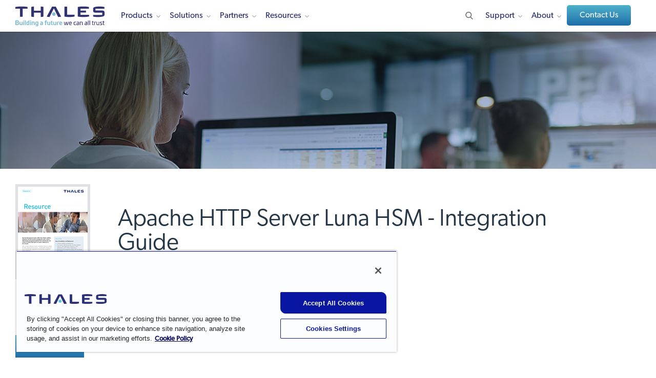

--- FILE ---
content_type: text/html; charset=UTF-8
request_url: https://cpl.thalesgroup.com/resources/encryption/apache-http-server-luna-integration-guide
body_size: 20817
content:
<!DOCTYPE html>
<html lang="en" dir="ltr" prefix="og: https://ogp.me/ns#">
<head>
  <meta http-equiv="Content-Type" content="text/html; charset=utf-8">
  <meta charset="utf-8" />
<link rel="shortlink" href="https://cpl.thalesgroup.com/resources/encryption/apache-http-server-luna-integration-guide" />
<link rel="canonical" href="https://cpl.thalesgroup.com/resources/encryption/apache-http-server-luna-integration-guide" />
<meta property="og:site_name" content="Thales Cloud Security Products" />
<meta property="og:type" content="website" />
<meta property="og:url" content="https://cpl.thalesgroup.com/resources/encryption/apache-http-server-luna-integration-guide" />
<meta property="og:title" content="Apache HTTP Server Luna HSM - Integration Guide | Thales" />
<meta property="og:image" content="https://thalesgroup.widen.net/content/0oiadgoxwq/jpeg/EN-Social-Media-Illustration.jpeg?w=1200&amp;keep=c&amp;crop=yes&amp;quality=80&amp;x.portal_shortcode_generated=ujcpjems&amp;x.collection_sharename=hwdak8ra&amp;x.app=portals" />
<meta name="twitter:card" content="summary" />
<meta name="twitter:title" content="Apache HTTP Server Luna HSM - Integration Guide | Thales" />
<meta name="twitter:site" content="@ThalesCloudSec" />
<meta name="twitter:creator" content="@ThalesCloudSec" />
<meta name="twitter:image" content="https://thalesgroup.widen.net/content/0oiadgoxwq/jpeg/EN-Social-Media-Illustration.jpeg?w=1200&amp;keep=c&amp;crop=yes&amp;quality=80&amp;x.portal_shortcode_generated=ujcpjems&amp;x.collection_sharename=hwdak8ra&amp;x.app=portals" />
<meta name="Generator" content="Drupal 10 (https://www.drupal.org)" />
<meta name="MobileOptimized" content="width" />
<meta name="HandheldFriendly" content="true" />
<meta name="viewport" content="width=device-width, initial-scale=1.0" />
<link rel="icon" href="/themes/thalesesecurity/favicon.ico" type="image/vnd.microsoft.icon" />
<link rel="alternate" hreflang="en" href="https://cpl.thalesgroup.com/resources/encryption/apache-http-server-luna-integration-guide" />

    <title>Apache HTTP Server Luna HSM - Integration Guide | Thales</title>
    <meta name="viewport" content="width=device-width, initial-scale=1.0, maximum-scale=1.0,user-scalable=no">
    <meta http-equiv="X-UA-Compatible" content="IE=edge"/>
    <link rel="stylesheet" media="all" href="/sites/default/files/css/css_rx74Tk5XWoY1B-zlANEL8Foo_wy3QAVigkflQMWzdHM.css?delta=0&amp;language=en&amp;theme=thalesesecurity&amp;include=eJwNwtEJwDAIBcCFEpzJiETBROizH27fcidpCs9LkjbL9OhAo_TQYugo41D85H28mnbk4pioDr_7A-DrF_4" />
<link rel="stylesheet" media="all" href="/sites/default/files/css/css_kH8mAMRNhw4Z7Oc0Y2zDnqacMeI7z0BYIpAf7b8bA9w.css?delta=1&amp;language=en&amp;theme=thalesesecurity&amp;include=eJwNwtEJwDAIBcCFEpzJiETBROizH27fcidpCs9LkjbL9OhAo_TQYugo41D85H28mnbk4pioDr_7A-DrF_4" />

      <link rel="stylesheet" media="all" href="/themes/thalesesecurity/templates/dist/styles/main.css"/>
      
        <script src="https://use.typekit.net/ftv0kux.js"></script>
        <script>
          try {
            Typekit.load({async: true});
          } catch (e) {}
        </script>
        <!-- Marketo UTM Persisting Script Prod -->
        <script type="text/javascript" src="/themes/thalesesecurity/templates/assets/scripts/resource/utm-helper.js"></script>
                <!-- Start VWO Async SmartCode For Prod -->
        <link rel="preconnect" href="https://dev.visualwebsiteoptimizer.com" />
        <script type='text/javascript' id='vwoCode' class="optanon-category-C0002">
        window._vwo_code || (function() {
        var account_id=1099864,
        version=2.1,
        settings_tolerance=2000,
        hide_element='body',
        hide_element_style = 'opacity:0 !important;filter:alpha(opacity=0) !important;background:none !important;transition:none !important;',
        /* DO NOT EDIT BELOW THIS LINE */
        f=false,w=window,d=document,v=d.querySelector('#vwoCode'),cK='_vwo_'+account_id+'_settings',cc={};try{var c=JSON.parse(localStorage.getItem('_vwo_'+account_id+'_config'));cc=c&&typeof c==='object'?c:{}}catch(e){}var stT=cc.stT==='session'?w.sessionStorage:w.localStorage;code={nonce:v&&v.nonce,library_tolerance:function(){return typeof library_tolerance!=='undefined'?library_tolerance:undefined},settings_tolerance:function(){return cc.sT||settings_tolerance},hide_element_style:function(){return'{'+(cc.hES||hide_element_style)+'}'},hide_element:function(){if(performance.getEntriesByName('first-contentful-paint')[0]){return''}return typeof cc.hE==='string'?cc.hE:hide_element},getVersion:function(){return version},finish:function(e){if(!f){f=true;var t=d.getElementById('_vis_opt_path_hides');if(t)t.parentNode.removeChild(t);if(e)(new Image).src='https://dev.visualwebsiteoptimizer.com/ee.gif?a='+account_id+e}},finished:function(){return f},addScript:function(e){var t=d.createElement('script');t.type='text/javascript';if(e.src){t.src=e.src}else{t.text=e.text}v&&t.setAttribute('nonce',v.nonce);d.getElementsByTagName('head')[0].appendChild(t)},load:function(e,t){var n=this.getSettings(),i=d.createElement('script'),r=this;t=t||{};if(n){i.textContent=n;d.getElementsByTagName('head')[0].appendChild(i);if(!w.VWO||VWO.caE){stT.removeItem(cK);r.load(e)}}else{var o=new XMLHttpRequest;o.open('GET',e,true);o.withCredentials=!t.dSC;o.responseType=t.responseType||'text';o.onload=function(){if(t.onloadCb){return t.onloadCb(o,e)}if(o.status===200||o.status===304){_vwo_code.addScript({text:o.responseText})}else{_vwo_code.finish('&e=loading_failure:'+e)}};o.onerror=function(){if(t.onerrorCb){return t.onerrorCb(e)}_vwo_code.finish('&e=loading_failure:'+e)};o.send()}},getSettings:function(){try{var e=stT.getItem(cK);if(!e){return}e=JSON.parse(e);if(Date.now()>e.e){stT.removeItem(cK);return}return e.s}catch(e){return}},init:function(){if(d.URL.indexOf('__vwo_disable__')>-1)return;var e=this.settings_tolerance();w._vwo_settings_timer=setTimeout(function(){_vwo_code.finish();stT.removeItem(cK)},e);var t;if(this.hide_element()!=='body'){t=d.createElement('style');var n=this.hide_element(),i=n?n+this.hide_element_style():'',r=d.getElementsByTagName('head')[0];t.setAttribute('id','_vis_opt_path_hides');v&&t.setAttribute('nonce',v.nonce);t.setAttribute('type','text/css');if(t.styleSheet)t.styleSheet.cssText=i;else t.appendChild(d.createTextNode(i));r.appendChild(t)}else{t=d.getElementsByTagName('head')[0];var i=d.createElement('div');i.style.cssText='z-index: 2147483647 !important;position: fixed !important;left: 0 !important;top: 0 !important;width: 100% !important;height: 100% !important;background: white !important;display: block !important;';i.setAttribute('id','_vis_opt_path_hides');i.classList.add('_vis_hide_layer');t.parentNode.insertBefore(i,t.nextSibling)}var o=window._vis_opt_url||d.URL,s='https://dev.visualwebsiteoptimizer.com/j.php?a='+account_id+'&u='+encodeURIComponent(o)+'&vn='+version;if(w.location.search.indexOf('_vwo_xhr')!==-1){this.addScript({src:s})}else{this.load(s+'&x=true')}}};w._vwo_code=code;code.init();})();
        </script>
        <!-- End VWO Async SmartCode For Prod -->
        <!-- OneTrust Cookies Consent Notice Starts For Prod -->
        <script src="https://cdn.cookielaw.org/scripttemplates/otSDKStub.js"  type="text/javascript" charset="UTF-8" data-domain-script="50a833b9-3158-4f72-8927-19119e5def5d" ></script>
        <script type="text/javascript">
        function OptanonWrapper() { }
        </script>
        <!-- OneTrust Cookies Consent Notice Ends For Prod -->
        
        <script type="text/plain" async="" src="//www.googleadservices.com/pagead/conversion_async.js" class="optanon-category-C0004"></script>
        <cohesion-placeholder></cohesion-placeholder>
        <!-- Google Tag Manager -->
        <script>
          (function(w, d, s, l, i) {
            w[l] = w[l] || [];
            w[l].push({'gtm.start': new Date().getTime(), event: 'gtm.js'});
            var f = d.getElementsByTagName(s)[0],
              j = d.createElement(s),
              dl = l != 'dataLayer'
                ? '&l=' + l
                : '';
            j.async = true;
            j.src = 'https://www.googletagmanager.com/gtm.js?id=' + i + dl;
            f.parentNode.insertBefore(j, f);
          })(window, document, 'script', 'dataLayer', 'GTM-WLTDBRV');
        </script>
        <!-- End Google Tag Manager -->
        <!-- Bizible Script -->
        <script type="text/plain" src="//cdn.bizible.com/scripts/bizible.js" async="" class="optanon-category-C0003"></script>
        <!-- Bizible Script Ends Here -->
                  <!-- Start of Async Drift Code -->
          <script type="text/plain" class="optanon-category-C0003">
            "use strict";
            !function() {
              var t = window.driftt = window.drift = window.driftt || [];
              if (!t.init) {
                if (t.invoked)
                  return void(window.console && console.error && console.error("Drift snippet included twice."));
                t.invoked = !0,
                  t.methods = [
                    "identify",
                    "config",
                    "track",
                    "reset",
                    "debug",
                    "show",
                    "ping",
                    "page",
                    "hide",
                    "off",
                    "on"
                  ],
                  t.factory = function(e) {
                    return function() {
                      var n = Array.prototype.slice.call(arguments);
                      return n.unshift(e),
                        t.push(n),
                        t;
                    };
                  },
                  t.methods.forEach(function(e) {
                    t[e] = t.factory(e);
                  }),
                  t.load = function(t) {
                    var e = 3e5,
                      n = Math.ceil(new Date() / e) * e,
                      o = document.createElement("script");
                    o.type = "text/javascript",
                      o.async = !0,
                      o.crossorigin = "anonymous",
                      o.src = "https://js.driftt.com/include/" + n + "/" + t + ".js";
                    var i = document.getElementsByTagName("script")[0];
                    i.parentNode.insertBefore(o, i);
                  };
              }
            }();
            drift.SNIPPET_VERSION = '0.3.1';
            drift.load('st8vikni5sz6');
          </script>
          <!-- End of Async Drift Code -->
                </head>
<body class="node-11832 node-type-integration-guides"  data-id="node/11832">
<!-- Google Tag Manager (noscript) -->
<noscript>
  <iframe src="https://www.googletagmanager.com/ns.html?id=GTM-WLTDBRV" height="0" width="0" style="display:none;visibility:hidden"></iframe>
</noscript>
<!-- End Google Tag Manager (noscript) -->
<div class="hidden thales_nodeid">node/11832</div>
<div id="loader"></div>
<div class="default-en">
  <div id="block-headerenglish">
  
    
      
            <div><!-- Header - English US -->
<!-- 01-21-2026 GH -->
<!-- 01-20-2026 GH -->
<!-- 01-14-2026 GH -->
<header class="fixed-top en">
<nav>
<style type="text/css">
.micro { font-size: 15px; margin: 0px 10px 5px; font-weight: 400; border-bottom: 1px solid #242a75; cursor: default;}
.right-part img {width: 265px;}
.btn-default::after {display: none;}
.subfix {margin-top:12px !important;}
.logo svg{width:100%;}
.fullwidth { width: 100% !important} 
.nolink {cursor: default;}
header nav .nav-wrap .main-nav > ul > li { margin: 0 19px 0 0; }
header nav .nav-wrap .main-nav > ul > li.developers > a:after { background-image: none;}
header nav .nav-wrap .main-nav > ul > li .sub-menu ul li .sub-menu-inner .left-part .detail-menu { max-height: unset; height: 100% !important; }
header nav .nav-wrap .main-nav > ul > li .sub-menu .col-seven .h4 { margin-bottom: 10px !important; }
header nav .nav-wrap .main-nav ul.right li.contact{ padding: 0px 0px 12px 0px; margin-top: -5px;}
header nav .nav-wrap .main-nav ul.right li.contact::after{ display: none;}
header nav .nav-wrap .main-nav ul.right li.language-changer ul.language-dropdown{ top: 45px;}
header nav .nav-wrap .main-nav ul.right li.search {margin: 0 0px 0 16px !important;}
@media (min-width: 1200px) {header .logo {margin-top:-3px;}}
@media (max-width: 1199px) and (min-width: 992px){header .logo {margin-top:0px;}}
@media (max-width: 1091px) and (min-width: 992px){.main-nav > ul > li.developers { display: none !important;}}
@media (max-width: 991px) {ul.col-three, .col-seven { height: 100% !important;}}
@media (min-width: 992px) {ul.col-three { height: 460px;} .col-seven { min-height: 460px !important;} .solutions .col-seven { min-height: 600px !important;}}
@media only screen and (max-width : 991px) {
    body {padding-top: 61px;}
    .sectionheader {display:none;}
    .sub-menu {height: unset !important;}
    header nav .nav-wrap .main-nav ul.right li.contact {padding: 20px;}
}
.btn-contact {
	text-transform: initial;
    font-size: 16px !important;
    margin: 0;
    padding: 10px 21px 10px 22px !important;
    color: #ffffff !important;
    background: -webkit-gradient(linear, left top, left bottom, from(#4eb2ca), to(#1f6ea9));
    background: -webkit-linear-gradient(top, #4eb2ca 0%, #1f6ea9 100%);
    background: -o-linear-gradient(top, #4eb2ca 0%, #1f6ea9 100%);
    background: linear-gradient(to bottom, #4eb2ca 0%, #1f6ea9 100%);
    border: 0;
    outline: none;
    cursor: pointer;
    text-decoration: none;
    font-weight: 500 !important;
    min-width: 125px !important;
    text-align: center !important;
    -webkit-transition: all 0.3s ease-out;
    -o-transition: all 0.3s ease-out;
    transition: all 0.3s ease-out;
}
.btn-contact:after {
	display: none;
	width: 0px !important;
}
.btn-contact:before {
	height: 0px !important;
}
</style>
<div class="container">
<div class="logo"><a href="/"><img src="/sites/default/files/content/thales-logo-building-a-future-we-can-all-trust.svg" alt="Thales logo | Building a Future We Can All Trust" style="width:180px; height:40px;"></a></div>

<div class="secondary-nav">
<div class="search"><img alt="Search" height="20" src="/themes/thalesesecurity/templates/dist/images/search.svg" width="20" /></div>

<div class="hamburger">
<div>&nbsp;</div>

<div>&nbsp;</div>

<div>&nbsp;</div>
</div>
</div>

<div class="nav-wrap">
<div class="main-nav">
<ul class="left">
	<li class="inner-nav products"><a href="/products">Products</a>

	<div class="sub-menu fullwidth" style="height: 460px;">
	<ul class="col-three" style="height: 460px;">
		<li class="sectionheader"><span>Products</span></li>
		<li class="overview"><a href="/products"><span>Products Overview</span></a></li>
		<li class="has-menu inner-link"><a href="/data-protection"><span>Data Security</span></a>
		<div class="sub-menu-inner" style="left: 565px;">
		<div class="col-seven" style="width: 695px;">
		<ul class="left-part">
			<li class="sectionheader"><span>Data Security</span></li>
			<li><a href="/encryption/data-security-platform">Data Security Platform</a></li>
			<li><a href="/encryption/data-security-posture-management" style="letter-spacing: -.0086em;">Data Security Posture Management</a></li>
			<li><a href="/encryption/data-discovery-and-classification">Data Discovery &amp; Classification</a></li>
			<li class="has-menu detail-link"><a href="/encryption"><span>Data at Rest Encryption</span></a>
			<div class="detail-menu" style="left: 305px; width: 390px;">
			<ul class="detail-list">
				<li class="sectionheader"><span>Data at Rest Encryption</span></li>
				<li class="overview"><a href="/encryption">Data at Rest Encryption</a></li>
				<li><a href="/encryption/transparent-encryption">Transparent Encryption</a></li>
				<li><a href="/encryption/application-data-protection">Application Data Protection</a></li>
				<li><a href="/encryption/tokenization">Tokenization</a></li>
				<li><a href="/encryption/data-masking-solutions">Data Masking Solutions</a></li>
				<li><a href="/encryption/ciphertrust-data-protection-gateway">Data Protection Gateway</a></li>
				<li><a href="/encryption/database-protection">Database Protection</a></li>
				<li><a href="/encryption/batch-data-transformation">Batch Data Transformation</a></li>
				<li><a href="/encryption/ciphertrust-ransomware-protection">Ransomware Protection</a></li>
				<li><a href="/encryption/ciphertrust-restful-data-protection">CipherTrust RESTful Data Protection</a></li>
			</ul>
			</div>
			</li>
			<li><a href="/encryption/key-management"><span>Key Management</span></a></li>
			<li><a href="/encryption/ciphertrust-secrets-management">Secrets Management</a></li>
			<li class="has-menu detail-link"><a href="/encryption/hardware-security-modules"><span>Hardware Security Modules</span></a>
			<div class="detail-menu" style="left: 305px; width: 390px;">
			<ul class="detail-list">
				<li class="sectionheader"><span>Hardware Security Modules</span></li>
				<li class="overview"><a href="/encryption/hardware-security-modules">Hardware Security Modules</a></li>
				<li><a href="/encryption/hardware-security-modules/general-purpose-hsms">General Purpose HSMs</a></li>
				<li><a href="/encryption/hardware-security-modules/payment-hsms">Payment HSMs</a></li>
				<li><a href="/encryption/data-protection-on-demand/services/luna-cloud-hsm-services">Luna Cloud HSM Services</a></li>
			</ul>
			</div>
			</li>
			<li class="has-menu detail-link"><a href="/encryption/data-protection-on-demand"><span>Data Protection on Demand</span></a>
			<div class="detail-menu" style="left: 305px; width: 390px;">
			<ul class="detail-list">
				<li class="sectionheader"><span>Data Protection on Demand</span></li>
				<li class="overview"><a href="/encryption/data-protection-on-demand">Data Protection on Demand</a></li>
				<li><a href="/encryption/data-protection-on-demand/services">Services</a></li>
				<li><a href="/encryption/data-protection-on-demand/how-it-works">How it Works</a></li>
				<li><a href="/encryption/data-protection-on-demand/cloud-managed-service-partners">Partners</a></li>
				<li><a href="/encryption/data-protection-on-demand/pricing">Pricing</a></li>
				<li><a href="/encryption/data-protection-on-demand/marketplace">Sign Up Now</a></li>
			</ul>
			</div>
			</li>
			<li><a href="/encryption/data-in-motion">Network Encryption</a></li>
			<li><a href="https://www.imperva.com/products/data-security-fabric/?utm_source=thalescpl&utm_medium=menu&utm_campaign=thales-imperva-together" target="_blank">Risk Analytics & Monitoring</a></li>
			<li><a href="/encryption/data-at-rest/sure-drop">Secure File Sharing</a></li>
			<li><a href="/encryption/devsecops-security-solutions">DevSecOps</a></li>
		</ul>

		<div class="right-part">
		<div class="image-wrap"><img loading="lazy" alt="Risk Management Strategies for Digital Processes with HSMs" height="150" src="/sites/default/files/content/top_nav/cta-hsm-anchor-trust-in-digital-world-white-paper.webp" width="265" /></div>

		<div class="h4">Risk Management Strategies for Digital Processes with HSMs</div>

		<p>Security architects are implementing comprehensive information risk management strategies that include integrated Hardware Security Modules (HSMs). Reduce risk and create a competitive advantage.</p>
		<a class="link" href="/resources/encryption/hsm-anchor-trust-in-digital-world-white-paper">Get the White Paper</a></div>
		</div>
		</div>
		</li>
		
		<li class="has-menu inner-link"><a href="https://www.imperva.com/products/application-security/?utm_source=thalescpl&utm_medium=menu&utm_campaign=thales-imperva-together" target="_blank"><span>Application Security</span></a>
		<div class="sub-menu-inner" style="left: 565px;">
		<div class="col-seven" style="width: 695px;">
		<ul class="left-part">
			<li class="sectionheader"><span>Application Security</span></li>
			<li class="overview"><a href="https://www.imperva.com/products/application-security/?utm_source=thalescpl&utm_medium=menu&utm_campaign=thales-imperva-together" target="_blank"><span>Application Security Overview</span></a></li>
			<li><a href="https://imperva.com/products/application-security/?utm_source=thalescpl&utm_medium=menu&utm_campaign=thales-imperva-together" target="_blank">Application Security Overview</a></li>
			<li><a href="https://www.imperva.com/products/ai-application-security/" target="_blank">AI Application Security</a></li>
			<li><a href="https://imperva.com/products/web-application-firewall-waf/?utm_source=thalescpl&utm_medium=menu&utm_campaign=thales-imperva-together" target="_blank">Web Application Firewall</a></li>
			<li><a href="https://imperva.com/products/advanced-bot-protection-management/?utm_source=thalescpl&utm_medium=menu&utm_campaign=thales-imperva-together" target="_blank">Advanced Bot Protection</a></li>
			<li><a href="https://imperva.com/products/api-security/?utm_source=thalescpl&utm_medium=menu&utm_campaign=thales-imperva-together" target="_blank">Unified API Security Platform</a></li>
			<li><a href="https://imperva.com/products/ddos-protection-services/?utm_source=thalescpl&utm_medium=menu&utm_campaign=thales-imperva-together" target="_blank">DDoS Protection</a></li>
			<li><a href="https://imperva.com/products/client-side-protection-csp/?utm_source=thalescpl&utm_medium=menu&utm_campaign=thales-imperva-together" target="_blank">Client-Side Protection</a></li><li><a href="https://imperva.com/products/account-takeover-protection/?utm_source=thalescpl&utm_medium=menu&utm_campaign=thales-imperva-together" target="_blank">Account Takeover Protection</a></li>
			<li><a href="https://imperva.com/products/content-delivery-network-cdn/?utm_source=thalescpl&utm_medium=menu&utm_campaign=thales-imperva-together" target="_blank">Content Delivery Network</a></li>
		</ul>

		<div class="right-part">
		<div class="image-wrap"><img loading="lazy" alt="2025 KuppingerCole Leadership Compass: API Security & Management Report" height="150" src="/sites/default/files/content/top_nav/TopNav-CTA-KuppingerCole-API-Security.webp" width="265" /></div>

		<div class="h4">2025 KuppingerCole Leadership Compass: API Security & Management Report</div>

		<p>Discover insights into vital security solutions, including API discovery and runtime protection, and a guide to the changing API security landscape, emphasizing trends like AI-driven threats and zero-trust models.</p>
		<a class="link" href="/resources/data-security/kuppingercole-leadership-compass-api-security-2025-report">Learn More</a></div>
		</div>
		</div>
		</li>
				
		<li class="has-menu inner-link"><a href="/access-management"><span>Identity & Access Management</span> </a>
		<div class="sub-menu-inner" style="left: 565px;">
		<div class="col-seven" style="width: 695px;">
		<ul class="left-part">
			<li class="sectionheader"><span>Identity & Access Management</span></li>
			<li class="has-menu detail-link"><a href="javascript:void(0)"><span>Identity Types</span> </a>
                <div class="detail-menu" style="left: 305px; width: 390px;">
                <ul class="detail-list">
                    <li class="sectionheader"><span>Identity Types</span></li>
                    <li><a href="/access-management/customer-identity">Customer Identity</a></li>
					<li><a href="/access-management/workforce-identity"><span>Workforce Identity</span></a></li>
					<li><a href="/access-management/b2b-identity">B2B Identity</a></li>
					<li><a href="/access-management/gig-worker-identity">Gig Worker Identity</a></li>
                </ul>
                </div>
			</li>
			<li class="has-menu detail-link"><a href="javascript:void(0)"><span>Capabilities</span> </a>
                <div class="detail-menu" style="left: 305px; width: 390px;">
                <ul class="detail-list">
                    <li class="sectionheader"><span>Capabilities</span></li>
                    <li><a href="/access-management/adaptive-access-control">Adaptive Access Control</a></li>
                    <li><a href="/access-management/byoi-social-login">BYOI & Social Login</a></li>
                    <li><a href="/access-management/consent-preference-management">Consent & Preference Management</a></li>
                    <li><a href="/access-management/delegated-user-management">Delegated User Management</a></li>
                    <li><a href="/access-management/externalized-authorization">Externalized Authorization</a></li>
		            <li><a href="/access-management/federated-identity">Federated Identity Management</a></li>
                    <li><a href="/access-management/fraud-risk-management">Fraud & Risk Management</a></li>
					<li><a href="/access-management/identity-verification">Identity Verification</a></li>
					<li><a href="/access-management/multi-factor-authentication">Multi-Factor Authentication</a></li>
					<li><a href="/access-management/risk-based-authentication">Risk-based Authentication</a></li>
                    <li><a href="/access-management/single-sign-on">Single Sign-On (SSO)</a></li>
					<li><a href="/access-management/strong-customer-authentication">Strong Customer Authentication</a></li>
                    <li><a href="/access-management/user-journey-orchestration">User Journey Orchestration</a></li>
				</ul>
			</div>
			</li>
			<li class="has-menu detail-link"><a href="javascript:void(0)"><span>Product Types</span></a>
			<div class="detail-menu" style="left: 305px; width: 390px;">
			<ul class="detail-list">
				<li class="sectionheader"><span>Product Types</span></li>
	            <li><a href="/access-management/digital-banking">Digital Banking</a></li>
				<li><a href="/access-management/eherkenning">eHerkenning</a></li>
				<li><a href="/access-management/authenticators/fido-devices">FIDO Passkeys and Devices</a></li>
				<li><a href="/access-management/on-prem-authentication-management">On-Prem Management Platforms</a></li>
				<li><a href="/access-management/onewelcome-identity-platform">OneWelcome</a></li>
				<li><a href="/access-management/authenticators/one-time-password-otp">OTP Authenticators</a></li>
				<li><a href="/access-management/authenticators/mobilepass-otp-download">MobilePASS+</a></li>
				<li><a href="/access-management/authenticators/passwordless-authentication">Passwordless Authentication</a></li>
				<li><a href="/access-management/authenticators/pki-usb-authentication">PKI USB Tokens</a></li>
				<li><a href="/access-management/safenet-trusted-access">SafeNet Trusted Access</a></li>
				<li><a href="/access-management/authenticators/pki-smart-cards">Smart Cards</a></li>
				<li><a href="/access-management/smart-card-readers">Smart Card Readers</a></li>
				<li><a href="/access-management/authenticators/tokenless-authentication">Tokenless Authentication</a></li>
			</ul>
			</div>
			</li>
            <li><a href="/access-management/demo-request">Request a Demo</a></li>
			<li><a href="/access-management/idaas-cloud-sso-free-trial"><span>Free Trial: SafeNet Trusted Access</span></a></li>
        </ul>

		<div class="right-part">
		<div class="image-wrap"><img loading="lazy" alt="Access Management Handbook" height="150" src="/sites/default/files/content/top_nav/cta-access-management-handbook.webp" width="265" /></div>

		<div class="h4">Access Management Handbook</div>

		<p>Get everything you need to know about Access Management, including the difference between authentication and access management, how to leverage cloud single sign on.</p>
		<a class="link" href="/resources/access-management/access-management-handbook">Get the eBook</a></div>
		</div>
		</div>
		</li>
		<li class="has-menu inner-link"><a href="/software-monetization"><span>Software Monetization</span></a>
		<div class="sub-menu-inner" style="left: 565px;">
		<div class="col-seven" style="width: 695px;">
		<ul class="left-part">
			<li class="sectionheader"><span>Software Monetization</span></li>
			<li class="overview"><a href="/software-monetization"><span>Software Monetization Overview</span></a></li>
			<li><a href="/software-monetization/software-license-management">License Management</a></li>
			<li><a href="/software-monetization/entitlement-management-solutions">Entitlement Management</a></li>
			<li><a href="/software-monetization/rights-management-system-rms">Rights Management System</a></li>
            <li><a href="/software-monetization/software-ip-protection">Software and IP protection</a></li>
			<li><a href="/software-monetization/usage-intelligence">Software Usage Intelligence</a></li>
			<li><a href="/software-monetization/all-products">All Software Monetization Products</a></li>
			<li><a href="/software-monetization/sentinel-demo-tours"><span>Interactive Product Tours</span></a></li>
			<li><a href="/software-monetization/sentinel-free-trial"><span>Request a Free Trial</span></a></li>
		</ul>

		<div class="right-part">
		<div class="image-wrap left-align"><img loading="lazy" alt="How to Get Software Licensing Right The First Time" height="150" src="/sites/default/files/content/white-paper/cta/how-to-get-licensing-right-wp-cta.webp" width="265" /></div>

		<div class="h4">How to Get Software Licensing Right&nbsp;The First Time</div>

		<div class="h5">Navigate The Process of Licensing, Delivering, and Protecting Your Software</div>
			
		<p>Get the practical guide to software licensing the first time with comprehensive strategies that consider people, processes, and technology.</p>
		<a class="link" href="/resources/software-monetization/how-to-get-licensing-right-white-paper">Get the White Paper</a></div>
		</div>
		</div>
		</li>	
	</ul>

	<div class="col-seven">
	<div class="left-part">
	<div class="h4">How We Can Help</div>

	<p>You can rely on Thales to help protect and secure access to your most sensitive data and software wherever it is created, shared or stored.</p>
	</div>

	<div class="right-part">
	<div class="image-wrap left-align"><img alt="2025 Data Threat Report" height="150" src="/sites/default/files/content/top_nav/DTR-2025-CTA-TopNav.webp" width="265" /></div>
	<div class="h4">2025 Data Threat Report</div>	
	<div class="h4">AI, Quantum and<br>the Evolving Data Threatscape</div>	
	<p>Discover the 2025 Thales Data Threat Report — your essential guide to the latest global data security trends, emerging tech risks, and actionable insights to strengthen enterprise-wide defenses and drive strategic security collaboration.</p>
	<a class="link" href="/data-threat-report">Get Your Copy Today</a></div>

	</div>
	</div>
	</li>
	<li class="inner-nav solutions"><a href="/solutions">Solutions</a>
	<div class="sub-menu fullwidth" style="height: 600px;">
	<ul class="col-three" style="height: 600px;">
		<li class="sectionheader"><span>Solutions</span></li>
		<li class="overview"><a href="/solutions"><span>Solutions Overview</span></a></li>
		<li class="has-menu inner-link"><a href="/solutions#use_case"><span>By Use Case</span> </a>
		<div class="sub-menu-inner" style="left: 565px;">
		<div class="col-seven" style="width: 695px;">
		<ul class="left-part" style="max-height: 620px;">
			<li class="sectionheader"><span>By Use Case</span></li>
			<li class="has-menu detail-link"><a href="/data-security/ai-cybersecurity-solutions"><span>AI Security</span></a>
			<div class="detail-menu" style="left: 305px; width: 390px;">
			<ul class="detail-list">
				<li class="sectionheader"><span>AI Security</span></li>
				<li class="overview"><a href="/data-security/ai-cybersecurity-solutions">AI Security</a></li>
				<li><a href="/data-security/ai-cybersecurity-solutions">AI Security Fabric</a></li>
				<li><a href="/data-security/retrieval-augmented-generation-rag">RAG Data Security</a></li>
				<li><a href="https://www.imperva.com/products/ai-application-security/" target="_blank">AI Application Security</a></li>
			</ul>
			</div>
			</li>
			<li><a href="/encryption/5g-security">5G Security</a></li>
			<li class="has-menu detail-link"><a href="/access-management/network-access-control-solutions"><span>Access Security </span></a>
			<div class="detail-menu" style="left: 305px; width: 390px;">
			<ul class="detail-list">
				<li class="sectionheader"><span>Access Security</span></li>
				<li class="overview"><a href="/access-management/network-access-control-solutions">Access Security</a></li>
				<li><a href="/access-management/secure-remote-access-solutions">Secure Remote Access</a></li>
				<li><a href="/access-management/vpn-security-authentication">Secure VPN Access </a></li>
				<li><a href="/access-management/saas-security-cloud-access-control">Secure Cloud Access </a></li>
				<li><a href="/access-management/secure-access-to-vdi-solutions">VDI Security Solutions</a></li>
				<li><a href="/access-management/two-factor-authentication-2fa">2FA Solutions </a></li>
				<li><a href="/access-management/web-based-applications-single-sign-on-solutions">Web and Cloud SSO </a></li>
				<li><a href="/access-management/physical-logical-access-control">Physical &amp; Logical Access Control </a></li>
				<li><a href="/access-management/cyber-insurance-mfa-requirement">MFA for Cyber Insurance </a></li>
			</ul>
			</div>
			</li>
			<li><a href="/encryption/blockchain">Blockchain</a></li>
			<li class="has-menu detail-link"><a href="/cloud-security"><span>Cloud Security</span></a>
			<div class="detail-menu" style="left: 305px; width: 390px;">
			<ul class="detail-list">
				<li class="sectionheader"><span>Cloud Security</span></li>
				<li class="overview"><a href="/cloud-security">Cloud Security</a></li>
				<li><a href="/encryption/amazon-web-services-aws">Amazon Web Services </a></li>
				<li><a href="/encryption/bring-your-own-encryption">Bring Your Own Encryption (BYOE)</a></li>
				<li><a href="/encryption/cloud-data-encryption">Cloud Data Encryption</a></li>
				<li><a href="/access-management/cloud-sso">Cloud SSO</a></li>
				<li><a href="/cloud-security/google-cloud-platform">Google Cloud</a></li>
				<li><a href="/encryption/hardware-security-modules/hybrid-hsms">Luna HSMs – Hybrid, On-Premises and Cloud HSM</a></li>
				<li><a href="/encryption/microsoft-azure">Microsoft Azure </a></li>
				<li><a href="/cloud-security/encryption/double-key-encryption">Microsoft Double Key Encryption (DKE)</a></li>
				<li><a href="/cloud-security/enterprise-users">Multi-Cloud Security</a></li>
				<li><a href="/cloud-security/oracle-oci-key-management">Oracle Cloud Infrastructure</a></li>
		  		<li><a href="/cloud-security/your-data-their-cloud">Your Data Their Cloud</a></li>
			</ul>
			</div>
			</li>
			<li class="has-menu detail-link"><a href="/encryption/data-security-and-encryption"><span>Data Security &amp; Encryption</span></a>
			<div class="detail-menu" style="left: 305px; width: 390px;">
			<ul class="detail-list">
				<li class="sectionheader"><span>Data Security &amp; Encryption</span></li>
				<li class="overview"><a href="/encryption/data-security-and-encryption">Data Security &amp; Encryption</a></li>
				<li><a href="/encryption/advanced-persistent-threats-apts">Advanced Persistent Threats (APTs)</a></li>
				<li><a href="/encryption/big-data-security-solutions">Big Data Security</a></li>
				<li><a href="/encryption/database-security">Database Security and Encryption</a></li>
				<li><a href="/encryption/devsecops-security-solutions">DevSecOps</a></li>
				<li><a href="/encryption/docker-security">Docker Encryption</a></li>
				<li><a href="/encryption/ciphertrust-transparent-data-encryption-kubernetes">Encryption for Kubernetes</a></li>
				<li><a href="/encryption/ciphertrust-transparent-encryption-userspace">Encryption UserSpace</a></li>
				<li><a href="/encryption/database-security/mongodb-encryption">MongoDB Encryption</a></li>
				<li><a href="/encryption/database-security/sql-mssql-encryption">MS SQL Server Encryption</a></li>
				<li><a href="/encryption/database-security/nosql-encryption">NoSQL Encryption </a></li>
				<li><a href="/encryption/database-security/oracle-database-encryption">Oracle Database Encryption </a></li>
				<li><a href="/encryption/database-security/postgresql-database-encryption">PostgreSQL Database Encryption </a></li>
				<li><a href="/encryption/sap-data-security">SAP Data Security </a></li>
				<li><a href="/encryption/database-security/unstructured-data-protection">Securing Unstructured Files </a></li>
				<li><a href="/encryption/database-security/tde-key-management">TDE Key Management </a></li>
				<li><a href="/encryption/virtual-environment-security">Virtual Environment Security</a></li>
			</ul>
			</div>
			</li>
            <li><a href="/compliance/data-sovereignty">Data Sovereignty</a></li>
			<li><a href="/data-protection/digital-transformation">Digital Transformation</a></li>
			<li class="has-menu detail-link"><a href="/industry/iot-security"><span>IoT Security</span></a>
			<div class="detail-menu" style="left: 305px; width: 390px;">
			<ul class="detail-list">
				<li class="sectionheader"><span>IoT Security</span></li>
				<li class="overview"><a href="/industry/iot-security">IoT Security</a></li>
				<li><a href="/encryption/iot/smart-grid-security">Smart Grid Security</a></li>
				<li><a href="/iot/connected-cars">IoT Connected Car </a></li>
				<li><a href="/iot/secure-manufacturing">IoT Secure Manufacturing </a></li>
				<li><a href="/data-protection/healthcare-data-security-solutions">IoT Healthcare </a></li>
			</ul>
				
				
			</div>
			</li>
			<li class="has-menu detail-link"><a href="/encryption/transaction-payment-security"><span>Payment &amp; Transactions </span></a>
			<div class="detail-menu" style="left: 305px; width: 390px;">
			<ul class="detail-list">
				<li class="sectionheader"><span>Payment &amp; Transactions</span></li>
				<li class="overview"><a href="/encryption/transaction-payment-security">Payment &amp; Transactions</a></li>
				<li><a href="/encryption/secure-payments">Secure Payments</a></li>
				<li><a href="/encryption/point-to-point-encryption-p2pe">Point-to-Point Encryption </a></li>
				<li><a href="/data-protection/secure-digital-signatures">Document Signing</a></li>
				<li><a href="/encryption/emv-and-payment-card-issuance">EMV &amp; Payment Card Issuance</a></li>
				<li><a href="/encryption/host-card-emulation">Host Card Emulation</a></li>
				<li><a href="/encryption/mobile-card-payments">Mobile Card Payments</a></li>
				<li><a href="/encryption/mpos">mPOS </a></li>
				<li><a href="/encryption/payment-processing">Payment Processing</a></li>
				<li><a href="/encryption/credit-card-pin-management">Secure Credit Card &amp; Pin Management</a></li>
			</ul>
			</div>
			</li>
			<li class="has-menu detail-link"><a href="/data-protection/pki-credential-management"><span>PKI Credential Management</span> </a>
			<div class="detail-menu" style="left: 305px; width: 390px;">
			<ul class="detail-list">
				<li class="sectionheader"><span>PKI Credential Management</span></li>
				<li class="overview"><a href="/data-protection/pki-credential-management">PKI Credential Management</a></li>
				<li><a href="/access-management/security-applications/authentication-client-token-management">PKI Middleware</a></li>
				<li><a href="/access-management/authenticators/pki-smart-cards">PKI Authentication</a></li>
				<li><a href="/data-protection/pki-security-solutions">PKI Security</a></li>
			</ul>
			</div>
			</li>
			<li class="has-menu detail-link"><a href="/data-protection/pki-security-solutions"><span>PKI Security Solutions</span> </a>
			<div class="detail-menu" style="left: 305px; width: 390px;">
			<ul class="detail-list">
				<li class="sectionheader"><span>PKI Security Solutions</span></li>
				<li class="overview"><a href="/data-protection/pki-security-solutions">PKI Security Solutions</a></li>
				<li><a href="/encryption/tls-ssl-security-certificate">TLS/SSL Key Security</a></li>
				<li><a href="/data-protection/secure-digital-signatures/code-signing">Code Signing </a></li>
				<li><a href="/data-protection/secure-digital-signatures">Secure Digital Signatures</a></li>
				<li><a href="/data-protection/secure-digital-signatures/electronic-invoicing">Electronic Invoicing </a></li>
				<li><a href="/data-protection/secure-digital-signatures/dns-security-dnssec">DNS Security </a></li>
				<li><a href="/access-management/email-encryption">Email Encryption </a></li>
			</ul>
			</div>
			</li>
			<li class="has-menu detail-link"><a href="/encryption/post-quantum-crypto-agility"><span>Quantum</span></a>
			<div class="detail-menu" style="left: 305px; width: 390px;">
			<ul class="detail-list">
				<li class="sectionheader" style="display:none;"><span>Quantum</span></li>
				<li class="overview"><a href="/encryption/post-quantum-crypto-agility">Quantum</a></li>
			</ul>
            <div class="image-wrap left-align" style="margin-bottom: 15px;"><img loading="lazy" alt="Are You Post-Quantum Ready?" height="150" src="/sites/default/files/content/top_nav/Post-Quantum-Crypto-Agility-Tool-cta.webp" width="265" /></div>

            <div class="h4">Are You Post-Quantum Ready?</div>

            <p>Although post-quantum is projected to be a few years away, an enterprise must start planning today to be post-quantum ready. Take this free risk assessment to learn if your organization is at risk of a post-quantum breach.</p>
            <a class="link" href="/encryption/post-quantum-crypto-agility-tool">TEST YOUR QUANTUM READINESS</a>
				
			</div>
			</li>
			<li><a href="/encryption/ransomware-solutions">Ransomware Solutions</a></li>
			<li><a href="/cloud-security/remote-workforce-challenges">Remote Workforces Challenges</a></li>
			<li class="has-menu detail-link"><a href="/software-monetization"><span>Software Monetization</span></a>
			<div class="detail-menu" style="left: 305px; width: 390px;">
			<ul class="detail-list">
				<li class="sectionheader"><span>Software Monetization</span></li>
				<li class="overview"><a href="/software-monetization">Software Monetization</a></li>
                <li><a href="/software-monetization/software-license-management">Software License Management</a></li>
                <li><a href="/software-monetization/entitlement-management-solutions">Entitlement Management</a></li>
                <li><a href="/software-monetization/software-packaging-pricing">Software Packaging &amp; Pricing</a></li>
                <li><a href="/software-monetization/software-usage-tracking-reporting">Software Usage Tracking &amp; Reporting</a></li>
                <li><a href="/software-monetization/software-protection-licensing">Software Protection &amp; Licensing</a></li>
    			<li><a href="/software-monetization/capture-revenue-opportunities">Capture Revenue Opportunities</a></li>
			</ul>
			</div>
			</li>
			<li><a href="/cloud-security/zero-trust">Zero Trust Security</a></li>
		</ul>

		<div class="right-part">
		<div class="image-wrap left-align"><img loading="lazy" alt="Best Practices For Secure Cloud Migration" height="150" src="/sites/default/files/content/top_nav/cta-best-practices-secure-cloud-migration-white-paper.webp" width="265" /></div>

		<div class="h4">Best Practices for Secure Cloud Migration</div>

		<p>It's a Multi-Cloud World. Thales can help secure your cloud migration.</p>
		<a class="link" href="/resources/cloud-security/best-practices-secure-cloud-migration-white-paper">GET THE WHITE PAPER</a></div>
		</div>
		</div>
		</li>
		<li class="has-menu inner-link"><a href="/solutions#industry"><span>By Industry</span></a>
		<div class="sub-menu-inner" style="left: 565px;">
		<div class="col-seven" style="width: 695px;">
		<ul class="left-part">
			<li class="sectionheader"><span>By Industry</span></li>
			<li><a href="/industry/connected-car-protection">Automotive </a></li>
			<li><a href="/industry/critical-infrastructure-data-security">Critical Infrastructure</a></li>   
            <li><a href="/industry/education-solutions">Education </a></li>
			<li class="has-menu detail-link"><a href="/industry/government-data-security"><span>Government</span></a>
			<div class="detail-menu" style="left: 305px; width: 390px;">
			<ul class="detail-list">
				<li class="sectionheader"><span>Government</span></li>
				<li class="overview"><a href="/industry/government-data-security">Government </a></li>
				<li><a href="/industry/government/federal-government-cyber-security">Federal Government </a></li>
				<li><a href="/industry/government/state-local-government-data-security">State and Local Government </a></li>
				<li><a href="/industry/government/law-enforcement-data-security">Law Enforcement </a></li>
			</ul>
			</div>
			</li>
			<li><a href="/industry/financial-data-security">Financial Services </a></li>
			<li><a href="/industry/healthcare-data-security-solutions">Healthcare </a></li>
			<li><a href="/industry/insurance-provider-data-security">Insurance Providers </a></li>
			<li><a href="/industry/manufacturing-data-security">Manufacturing and Industrial</a></li>
			<li><a href="/industry/media-and-entertainment-data-security">Media and Entertainment </a></li>
			<li><a href="/industry/retail-data-security">Retail </a></li>
			<li><a href="/industry/cloud-saas-provider-solutions">SaaS Providers and Consumers</a></li>
			<li><a href="/industry/telecom-data-security-solutions">Telecommunications</a></li>
			</ul>

		<div class="right-part">
		<div class="image-wrap left-align"><img loading="lazy" alt="2025 Thales Data Threat Report - Financial Services Edition" height="150" src="/sites/default/files/content/top_nav/FinServ-DTR-CTA-TopNav.webp" width="265" /></div>

		<div class="h4">2025 Thales Data Threat Report - Financial Services Edition</div>

		<p>Dive into the 2025 Data Threat Report on security challenges in the financial services industry. Discover key strategies for protecting data in complex financial environments.</p>
		<a class="link" href="/financial-services-data-threat-report">GET THE REPORT</a></div>
		</div>
		</div>
		</li>
		<li class="has-menu inner-link"><a href="/solutions#compliance"><span>By Compliance</span></a>
		<div class="sub-menu-inner" style="left: 565px;">
		<div class="col-seven" style="width: 695px;">
		<ul class="left-part">
			<li class="sectionheader"><span>By Compliance</span></li>
			<li class="has-menu detail-link"><a href="/solutions#compliance"><span>Global</span></a>
			<div class="detail-menu" style="left: 305px; width: 390px;">
			<ul class="detail-list">
				<li class="sectionheader"><span>Global</span></li>
				<li><a href="/compliance/basel-compliance-solutions">Basel Compliance Solutions</a></li>
				<li><a href="/compliance/data-breach-notifications-laws">Data Breach Notification Laws</a></li>
				<li><a href="/compliance/data-sovereignty">Data Sovereignty </a></li>
				<li><a href="/compliance/gdpr-compliance">GDPR </a></li>
				<li><a href="/compliance/iso-277992016-compliance">ISO 27799:2016 Compliance </a></li>
				<li><a href="/compliance/solutions-for-iso-iec-27001-2022-compliance">ISO/IEC 27001:2022 Compliance</a></li>
				<li><a href="/compliance/isoiec-270022013-compliance">ISO/IEC 27002:2013 Compliance </a></li>
				<li><a href="/compliance/pci-dss-compliance">PCI DSS </a></li>
				<li><a href="/compliance/pci-hsm">PCI HSM </a></li>
				<li><a href="/compliance/swift-csc-compliance">Swift CSC </a></li>
				<li><a href="/compliance/fips-common-criteria-validations">Validations and Certifications </a></li>
			</ul>
			</div>
			</li>
			<li class="has-menu detail-link"><a href="/solutions#compliance"><span>Americas</span> </a>
			<div class="detail-menu" style="left: 305px; width: 390px;">
			<ul class="detail-list">
				<li class="sectionheader"><span>Americas</span></li>
				<li><a href="/compliance/americas/brazil-general-data-protection-law">Brazil - LGPD</a></li>
				<li><a href="/compliance/americas/california-consumer-privacy-act-compliance-solutions-ccpa-compliance">CCPA (California Consumer Privacy Act) </a></li>
				<li><a href="/compliance/cisa-zero-trust-compliance">CISA Zero Trust Maturity Model</a></li>	
				<li><a href="/compliance/cjis-compliance">CJIS</a></li>
				<li><a href="/compliance/cmmc-cybersecurity-compliance-solutions">Cybersecurity Maturity Model - CMMC</a></li>
				<li><a href="/compliance/epcs-dea-fda-compliance">FDA/DEA - EPCS</a></li>
				<li><a href="/compliance/americas/nist-800-53-fedramp/fedramp">FedRamp</a></li>
				<li><a href="/compliance/americas/nist-800-53-fedramp/fisma">FISMA</a></li>
				<li><a href="/compliance/americas/nist-800-53-fedramp/fips-199-and-fips-200">FIPS 199 and FIPS 200 </a></li>
				<li><a href="/compliance/americas/fips-140-2">FIPS 140-2 </a></li>
				<li><a href="/compliance/fips-140-3">FIPS 140-3 </a></li>
				<li><a href="/compliance/glba-compliance">GLBA </a></li>
				<li><a href="/compliance/hipaa-hitech-compliance">HIPAA </a></li>
				<li><a href="/compliance/americas/mexico-data-protection-law">Mexico - Data Protection Law </a></li>
				<li><a href="/compliance/americas/naic-insurance-data-security-model-law-compliance">NAIC Insurance Data Security Model Law Compliance </a></li>
				<li><a href="/compliance/new-york-cybersecurity-regulation">New York State Cybersecurity Requirements for Financial Services Companies Compliance</a></li>
				<li><a href="/compliance/credit-union-compliance-ncua">NCUA Regulatory Compliance </a></li>
				<li><a href="/compliance/americas/nist-800-53-fedramp/nist-800-53-revision-4">NIST 800-53, Revision 4 </a></li>
				<li><a href="/compliance/nist-csf-2-framework-solutions">NIST CSF 2.0</a></li>
				<li><a href="/compliance/americas/pipeda-compliance">PIPEDA Compliance </a></li>
				<li><a href="/compliance/sox-compliance-sarbanes-oxley">SOX </a></li>
				<li><a href="/compliance/americas/secure-telephone-identity-revisited-stir-shaken">STIR/SHAKEN</a></li>
			</ul>
			</div>
			</li>
			<li class="has-menu detail-link"><a href="/solutions#compliance"><span>EMEA</span></a>
			<div class="detail-menu" style="left: 305px; width: 390px;">
			<ul class="detail-list">
				<li class="sectionheader"><span>EMEA</span></li>
				<li><a href="/compliance/emea/defcon-658">DEFCON 658</a></li>
				<li><a href="/compliance/emea/data-security-compliance-dora-resilience-act">DORA</a></li>
				<li><a href="/compliance/emea/saudi-arabia-essential-cybersecurity-controls-ecc">ECC</a></li>
				<li><a href="/compliance/eidas">eIDAS</a></li>
				<li><a href="/compliance/gdpr-compliance">GDPR</a></li>
				<li><a href="/compliance/emea/nis2-directive-goal-enhance-cybersecurity-across-the-eu">NIS2</a></li>
				<li><a href="/compliance/emea/psd2">PSD2</a></li>
				<li><a href="/compliance/emea/schrems-ii">Schrems II</a></li>
				<li><a href="/compliance/emea/south-africa-popi-act">South Africa POPI Act</a></li>
			</ul>
			</div>
			</li>
			<li class="has-menu detail-link"><a href="/solutions#compliance"><span>APAC</span></a>
			<div class="detail-menu" style="left: 305px; width: 390px;">
			<ul class="detail-list">
				<li class="sectionheader"><span>APAC</span></li>
				<li><a href="/compliance/apac/data-security-compliance-asic-market">Australia ASIC Market Integrity Rules</a></li>
				<li><a href="/compliance/apac/australia-cps-234-information-security">Australia APRA CPS234</a></li>
				<li><a href="/compliance/apac/australia-cryptography-guidelines-compliance">Australia Cryptography Guidelines</a></li>
				<li><a href="/compliance/privacy-act-australia">Australia Privacy Amendment</a></li>
				<li><a href="/compliance/apac/australia-soci-act-compliance">Australia SOCI Act</a></li>
				<li><a href="/compliance/apac/bangladesh-data-security-compliance-guideline-ict-security">Bangladesh ICT Security Guideline</a></li>
				<li><a href="/compliance/apac/personal-information-security-specification-cybersecurity-law-in-china">China Personal Information Security Specification</a></li>
				<li><a href="/compliance/apac/hong-kong-critical-infrastructure-bill"><span>Hong Kong CI Bill</span></a></li>
				<li><a href="/compliance/apac/complying-with-hkma-digital-asset-guidelines">Hong Kong Digital Assets Guidelines</a></li>
				<li><a href="/compliance/apac/hk-cloud-computing-security-guide">Hong Kong Practice Guide for Cloud Computing Security</a></li>
				<li><a href="/compliance/apac/secure-tertiary-data-backup-guideline-hong-kong-compliance">Hong Kong Secure Tertiary Data Backup (STDB) Guideline</a></li>
				<li><a href="/compliance/apac/virtual-asset-trading-platforms-operators">Hong Kong Virtual Asset Trading Platforms Operators Guideline</a></li>
				<li><a href="/compliance/apac/india-cscrf-sebi-cybersecurity-compliance">India CSCRF by SEBI</a></li>
				<li><a href="/compliance/apac/india-digital-personal-data-protection-act">India Digital Personal Data Protection Act</a></li>
				<li><a href="/compliance/apac/framework-sebi-adoption-cloud-services">India Framework for Adoption of Cloud Services by SEBI</a></li>
				<li><a href="/compliance/apac/data-security-compliance-for-indian-insurance-industry">India IRDAI ICS Guidelines</a></li>
				<li><a href="/compliance/apac/data-security-compliance-it-outsourcing-india">India RBI Outsourcing of IT Services Directions</a></li>
				<li><a href="/compliance/apac/indonesia-personal-data-protection-law">Indonesia Personal Data Protection Law</a></li>
				<li><a href="/compliance/apac/data-security-compliance-japan-act-on-protection-of-personal-information">Japan Act on Protection of Personal Information</a></li>
				<li><a href="/compliance/apac/fisc-security-guidelines-japan-financial-institutions">Japan FISC</a></li>
				<li><a href="/compliance/apac/japan-my-number">Japan My Number Compliance</a></li>
				<li><a href="/compliance/j-sox-compliance">J-Sox </a></li>
				<li><a href="/compliance/apac/korea-personal-information-information-security-management-system-compliance">Korea Personal Information and Information Security Management System (ISMS-P)</a></li>
				<li><a href="/compliance/apac/monetary-authority-of-singapore-guidance">Monetary Authority of Singapore</a></li>
				<li><a href="/compliance/data-privacy-act-philippines">Philippines Data Privacy Act of 2012</a></li>
				<li><a href="/compliance/apac/data-security-compliance-npc-circular-2023-06">Philippines NPC Circular 2023-06</a></li>
				<li><a href="/compliance/apac/malaysia-bnm-risk-management-in-technology-rmit-policy">Risk Management in Technology (RMiT) Policy</a></li>
				<li><a href="/compliance/apac/singapore-mas-advisory-on-quantum">Singapore MAS Advisory On Quantum</a></li>
				<li><a href="/compliance/apac/recommendations-for-public-sector-data-security-singapore">Singapore Public Sector Data Security</a></li>
				<li><a href="/compliance/apac/singapore-ccop-2-critical-information-infrastructure">Singapore CCoP2.0</a></li>
				<li><a href="/compliance/apac/south-koreas-pipa">South Korea's PIPA</a></li>
				<li><a href="/compliance/apac/bot-it-risk-management-guidelines-thailand">Thailand BOT - IT Risk Guidelines</a></li>
				<li><a href="/compliance/apac/guidelines-supervision-management-it-risks-oic-thailand">Thailand OIC - IT Risk Guidelines</a></li>
				<li><a href="/compliance/apac/guidelines-provision-it-systems-sec">Thailand SEC - IT Systems Guidelines</a></li>
				<li><a href="/compliance/apac/uidais-aadhaar-number-regulation-compliance">UIDAI's Aadhaar Number Regulation Compliance</a></li>
				<li><a href="/compliance/apac/data-security-compliance-vietnam-pdpd">Vietnam Personal Data Protection Decree</a></li>
			</ul>
			</div>
			</li>
		</ul>

		<div class="right-part">
		<div class="image-wrap left-align"><img loading="lazy" alt="Data Breach Notifications Map" height="150" src="/sites/default/files/content/top_nav/cta-compliance-map-global.webp" width="265" /></div>

		<div class="h4">Protect Your Organization from Data Breach Notification Requirements</div>

		<p>Data breach disclosure notification laws vary by jurisdiction, but almost universally include a "safe harbor" clause.</p>
		<a class="link" href="/compliance/data-breach-notifications-laws">LEARN MORE</a></div>
		</div>
		</div>
		</li>
	</ul>

	<div class="col-seven">
	<div class="left-part">
	<div class="h4">Solutions to Secure Your Digital Transformation</div>

	<p>Whether it's securing the cloud, meeting compliance mandates or protecting software for the Internet of Things, organizations around the world rely on Thales to accelerate their digital transformation.</p>
	</div>

	<div class="right-part">
	<div class="image-wrap left-align"><img alt="Implementing Strong Authentication for Office 365" height="150" src="/sites/default/files/content/top_nav/cta-office-365-strong-authentication-solution-brief.webp" width="265" /></div>

	<div class="h4">Implementing Strong Authentication for Office 365</div>

	<p>Mitigate the risk of unauthorized access and data breaches.</p>
	<a class="link" href="/resources/access-management/office-365-strong-authentication-solution-brief">Learn More</a></div>
	</div>
	</div>
	</li>
	<li class="inner-nav partners"><a href="/partners/overview">Partners</a>
	<div class="sub-menu">
	<ul class="col-three" style="height: 460px;">
		<li class="sectionheader"><span>Partners</span></li>
		<li class="overview"><a href="/partners/overview"><span>Partners Overview</span></a></li>
		<li><a href="/partners/partner-search"><span>Find a Partner</span></a></li>
		<li><a href="/partners/become-partner"><span>Become a Partner</span></a></li>
		<li><a href="/partners/reseller-partners"><span>Channel Partners</span></a></li>
		<li><a href="/partners/managed-service-providers-partners"><span>Managed Service Providers</span></a></li>
		<li><a href="/partners/technology-partners"><span>Technology Partners</span></a></li>
		<li><a href="/partners/oem-partners"><span>OEM Partners</span></a></li>
		<li><a href="/partners/advisory-partners"><span>Advisory Partners</span></a></li>
		<li><a href="/partners/cloud-partners"><span>Cloud Partners</span></a></li>
		<li><a href="/partners/partner-login"><span>Partner Portal Login</span></a></li>
	</ul>

	<div class="col-seven">
	<div class="left-part">
	<div class="h4">Thales Accelerate<br />
	Partner Network</div>

	<p>Thales Partner Ecosystem includes several programs that recognize, rewards, supports and collaborates to help accelerate your revenue and differentiate your business. Provide more value to your customers with Thales's Industry leading solutions. Learn more to determine which one is the best fit for you.</p>
	</div>

	<div class="right-part">
	<div class="image-wrap left-align"><img loading="lazy" alt="Thales Accelerate Partner Network" height="150" src="/sites/default/files/content/top_nav/accelerate-partner-network-value-proposition-brochure-cta.webp" width="265" /></div>

	<p>The Thales Accelerate Partner Network provides the skills and expertise needed to accelerate results and secure business with Thales technologies.</p>
	<a class="link" href="/resources/partners/accelerate-partner-network-value-proposition-brochure">Get the Brochure</a></div>
	</div>
	</div>
	</li>
	<li class="inner-nav resources"><a href="/resources">Resources</a>
	<div class="sub-menu">
	<ul class="col-three" style="height: 460px;">
		<li><span>Area of Interest</span></li>
		<li class="has-menu inner-link"><a href="/resources?aoi=data_security"><span>Data Security</span></a>
		<div class="sub-menu-inner" style="left: 565px;">
		<div class="col-seven" style="width: 695px;">
		<ul class="left-part">
			<li><span>Resource Type</span></li>
			<li><a href="/resources?content=research_reports_white_papers&amp;aoi=data_security"><span>White Papers</span></a></li>
			<li><a href="/resources?content=analyst_research&amp;aoi=data_security"><span>Analyst Research</span></a></li>
			<li><a href="/resources?content=ebooks&amp;aoi=data_security"><span>eBooks</span></a></li>
			<li><a href="/resources?content=case_studies&amp;aoi=data_security"><span>Case Studies</span></a></li>
			<li><a href="/resources?content=infographics&amp;aoi=data_security"><span>Infographics</span></a></li>
			<li><a href="/resources/webinars"><span>Webinars</span></a></li>
			<li><a href="/data-security/ciphertrust-demo-tours"><span>Product Tours</span></a></li>
			<li><a href="/resources?content=videos&amp;aoi=data_security"><span>Videos</span></a></li>
			<li><a href="/enterprise-data-security-research-trends"><span>Security Research</span></a></li>
			<li><a href="/podcasts/data-security-sessions"><span>Podcasts</span></a></li>
			<li><a href="/video-series/talking-trust"><span>TalkingTrust Video Series</span></a></li>
		</ul>

		<div class="right-part">
		<div class="image-wrap left-align"><img loading="lazy" alt="Gartner® Report: Market Guide for Data Security Platforms" height="150" src="/sites/default/files/content/top_nav/gartner-report-2024-market-guide-for-data-security-platforms-cta.webp" width="265" /></div>

		<div class="h4">Gartner® Report: Market Guide for Data Security Platforms</div>

		<p>Download the 2025 guide for Data Security Platforms, and learn how combining data security controls and fine-grained authorization leads to more efficient data security.</p>
		<a class="link" href="/resources/encryption/gartner-report-market-guide-for-data-security-platforms">Get the Report</a></div>
		</div>
		</div>
		</li>
		<li class="has-menu inner-link"><a href="/resources?aoi=access_management"><span>Access Management</span></a>
		<div class="sub-menu-inner" style="left: 565px;">
		<div class="col-seven" style="width: 695px;">
		<ul class="left-part">
			<li><span>Resource Type</span></li>
			<li><a href="/resources?content=research_reports_white_papers&amp;aoi=access_management"><span>White Papers</span></a></li>
			<li><a href="/resources?content=analyst_research&amp;aoi=access_management"><span>Analyst Research</span></a></li>
			<li><a href="/resources?content=ebooks&amp;aoi=access_management"><span>eBooks</span></a></li>
			<li><a href="/resources?content=case_studies&amp;aoi=access_management"><span>Case Studies</span></a></li>
			<li><a href="/resources?content=infographics&amp;aoi=access_management"><span>Infographics</span></a></li>
			<li><a href="/resources/webinars"><span>Webinars</span></a></li>
			<li><a href="/resources?content=videos&amp;aoi=access_management"><span>Videos</span></a></li>
			<li><a href="/enterprise-data-security-research-trends"><span>Security Research</span></a></li>
			<li><a href="/podcasts/data-security-sessions"><span>Podcasts</span></a></li>
            <li><a href="/iam360">Magazine</a></li>
		</ul>

		<div class="right-part">
		<div class="image-wrap left-align"><img loading="lazy" alt="KuppingerCole Leadership Compass: Market Report and Guide for CIAM Solutions" height="150" src="/sites/default/files/content/resources/cta/2024-LC-CIAM-Overall-Leader.webp" width="265" /></div>

		<div class="h4">KuppingerCole Leadership Compass: Market Report and Guide for CIAM Solutions</div>
		<p>This report analyzes the CIAM market, and guides you to find the best solution for user registration, authentication, and compliance, enhancing customer experience.</p>
		<a class="link" href="/resources/access-management/2024-leadership-compass-market-report-and-guide-ciam-solutions-analyst-report">Get the Report</a></div>
		</div>
		</div>
		</li>
		<li class="has-menu inner-link"><a href="/resources?aoi=software_monetization"><span>Software Monetization</span></a>
		<div class="sub-menu-inner" style="left: 565px;">
		<div class="col-seven" style="width: 695px;">
		<ul class="left-part">
			<li><span>Resource Type</span></li>
            <li><a href="/blog?category=software_monetization">Blog</a></li>
			<li><a href="/software-monetization/sentinel-demo-tours"><span>Product Tours</span></a></li>
            <li><a href="/software-monetization/software-licensing-basics">FAQ</a></li>
			<li><a href="/resources?content=research_reports_white_papers&amp;aoi=software_monetization"><span>White Papers</span></a></li>
			<li><a href="/resources?content=case_studies&amp;aoi=software_monetization"><span>Case Studies</span></a></li>
			<li><a href="/resources?content=product_briefs&amp;aoi=software_monetization"><span>Product Briefs</span></a></li>
			<li><a href="/resources?content=infographics&amp;aoi=software_monetization"><span>Infographics</span></a></li>
			<li><a href="/resources/software-monetization/webinars"><span>Webinars</span></a></li>
            <li><a href="/software-monetization/learning-hub">Learning Hub</a></li>
        </ul>

		<div class="right-part">
		<div class="image-wrap left-align"><img loading="lazy" alt="Software Licensing & Entitlement Management Buyer's Guide" height="150" src="/sites/default/files/content/ebooks/cta/software-licensing-entitlement-management-buyers-guide-eb-cta.webp" width="265" /></div>

		<div class="h4">Software Licensing & Entitlement Management Buyer's Guide</div>

		<p>Explore key criteria, evaluation questions, and best practices for choosing a software licensing and entitlement management platform that supports scale, security, and growth.</p>
		<a class="link" href="/resources/software-monetization/software-licensing-entitlement-management-buyers-guide-ebook">Get the eBook</a></div>
		</div>
		</div>
		</li>
		<li><a href="/blog"><span>Blog</span></a></li>
	</ul>

	<div class="col-seven">
	<div class="left-part">
	<div class="h4">Explore Thales' comprehensive resources for cloud, protection and licensing best practices.</div>
	</div>

	<div class="right-part">
	<div class="image-wrap left-align"><img loading="lazy" alt="Thales CPL Corporate Brochure" height="150" src="/sites/default/files/content/brochures/cta/Thales-CPL-corporate-brochure-cta.webp" width="265" /></div>

	<div class="h4">A Global Leader in Data Security</div>

	<p>Thales, together with Imperva, is a global leader in cybersecurity, helping the most trusted brands in the world protect their most critical applications, data, identities, and software anywhere at scale.</p>
	<a class="link" href="/resources/identity-data-security/security-for-what-matters-most-brochure">GET THE BROCHURE</a></div>
	</div>
	</div>
	</li>
</ul>

<ul class="right">
	<li class="search"><a href="#"><img alt="Search" src="/themes/thalesesecurity/templates/dist/images/search.svg" /></a></li>
	<li class="inner-nav support"><a href="/customer-support">Support</a>
	<div class="sub-menu">
	<ul class="col-three" style="height: 460px;">
		<li class="overview"><a href="/customer-support">Customer Support</a></li>
		<li class="has-menu inner-link"><a class="nolink" href="javascript:void(0)"><span>Software Monetization</span></a>
		<div class="sub-menu-inner" style="left: 565px;">
		<ul class="detail-list">
			<li><a href="/software-monetization/sentinel-drivers">Drivers &amp; Downloads</a></li>
			<li><a href="https://supportportal.thalesgroup.com/csm?id=kb_article_view&amp;sys_kb_id=fe4a46a5dbcf8010d6b31f3b4b9619a5&amp;sysparm_article=KB0021013" target="_blank">Product&nbsp;Announcements / Training</a></li>
		</ul>
		</div>
		</li>
		<li class="has-menu inner-link"><a class="nolink" href="javascript:void(0)"><span>Customers</span></a>
		<div class="sub-menu-inner" style="left: 565px;">
		<ul class="detail-list">
			<li><a href="https://supportportal.thalesgroup.com/" target="_blank">Activate a Product / Support Portal</a></li>
		</ul>
		</div>
		</li>
		<li class="has-menu inner-link"><a class="nolink" href="javascript:void(0)"><span>Data Protection</span></a>
		<div class="sub-menu-inner" style="left: 565px;">
		<ul class="detail-list">
			<li><a href="https://data-protection-updates.gemalto.com/" target="_blank">Product&nbsp;Announcements</a></li>
			<li><a href="/services/training-services">Training Services</a></li>
			<li><a href="/technical-training-calendar"><span>Technical Training Calendar</span></a></li>
			<li><a href="/support/professional-services"><span>Professional Services </span></a></li>
		</ul>
		</div>
		</li>
                <li><a href="https://supportportal.thalesgroup.com/csm?id=kb_article_view&sys_kb_id=5c18186b478aa950128dca72e36d4391&sysparm_article=KB0027106">Security Updates</a></li>
	</ul>
	</div>
	</li>
	<li class="inner-nav about"><a href="/about-us">About</a>
	<div class="sub-menu">
	<ul class="col-three" style="height: 460px;">
		<li class="overview"><a href="/about-us">About Us</a></li>
		<li><a href="/leadership">Leadership</a></li>
		<li><a href="/about-us/newsroom">Newsroom</a></li>
		<li><a href="/about-us/in-the-news">News Coverage</a></li>
		<li><a href="/events">Events</a></li>
		<li><a href="/customers">Customers</a></li>
		<li><a href="/industry-associations-and-standards-organizations">Industry Associations&nbsp;&amp; Standards Organizations</a></li>
		<li><a href="/careers">Careers</a></li>
		<li><a href="/about-us/thales-imperva">Thales + Imperva</a></li>
	</ul>
	</div>
	</li>
	<li class="inner-nav contact"><a class="btn-contact btn-blue" href="javascript:void(0)">Contact Us</a>
	<div class="sub-menu subfix">
	<ul class="col-three" style="height: 460px;">
		<li><a href="/encryption/contact-us">Contact Data Security</a></li>
		<li><a href="/access-management/contact-us">Contact Access Management</a></li>
		<li><a href="/software-monetization/contact-us">Contact Software Monetization</a></li>
	</ul>
	</div>
	</li>
	<li class="language-changer"><span class="title">EN</span>
	<div class="dropdown-group">
	<ul class="language-dropdown" style="text-align:center;">
		<li><a href="/en-gb" hreflang="en-gb">English (GB)</a></li>
		<li><a href="/fr" hreflang="fr">Français</a></li>
		<li><a href="/de" hreflang="de">Deutsch</a></li>
		<li><a href="/it" hreflang="it">Italiano</a></li>
		<li><a href="/es" hreflang="es">Español</a></li>
		<li><a href="/pt-pt" hreflang="pt-pt">Português</a></li>
		<li><a href="/ja" hreflang="ja">日本語</a></li>
		<li><a href="/ko" hreflang="ko">한국어</a></li>
	</ul>

	<ul class="language-dropdown lite-language">
		<li>
		<p class="micro">Microsites</p>
		</li>
		<li><a href="/pl" hreflang="pl">Polskie</a></li>
		<li><a href="/nl" hreflang="nl">Nederlands</a></li>
        <li><a href="/zh-tw" hreflang="zh-tw">中文(繁體)</a></li>
	</ul>
	</div>
	</li>
</ul>
</div>
</div>
</div>
	
</nav>
</header>
</div>
      
  </div>

</div>

  <div class="dialog-off-canvas-main-canvas" data-off-canvas-main-canvas>
    



    <div>
    <div id="block-removelanguagedropdown">
  
    
      
            <div><script type="text/javascript">
   var langdrop = document.getElementsByClassName('language-changer')[0];
   langdrop.remove();
</script>
<style>
header nav .nav-wrap .main-nav > ul.right li.language-changer { display: none; }
</style></div>
      
  </div>

  </div>



        
      <div>
    <div id="block-thalesesecurity-content">
  
    
      

      <section class="third-level-banner">
  <div class="bg-img">
    <img src="/themes/thalesesecurity/templates/dist/images/resource-banner.jpg" alt="banner">
  </div>
  <div class="v-middle-inner container">
    <div class="v-middle">
      <div class="content-wrapper">
        <div class="content">
                  </div>
                                                                                      </div>
    </div>
  </div>
</section>
  
      <section class="resource-data">
  <div class="container">
    <div class="data-wrapper">
            <div class="content">
                  <div class="heading">
                          <div class="img-wrapper">
                  <img loading="lazy" src="/sites/default/files/default_images/Resource-TN2_2.png" width="146" height="186" alt="" />


              </div>
                        <h1>Apache HTTP Server Luna HSM - Integration Guide</h1>
          </div>
          
                      <a href="/sites/default/files/content/integration_guides/field_document/2023-03/007-011228-001_ApacheHTTPServer_LunaHSM_IntegrationGuide_RevL.pdf" class="btn-default" target="_blank">Download</a>
                        </div>
    </div>
  </div>
</section>

  


  </div>
<div id="block-thalesesecurity-contactsalesctadatasecurityspecialistss">
  
    
      
            <div><section class="newsletter ssgrad">
    <div class="container">
        <div class="content">
        <div class="h2">Get in contact with a Data Security Specialist</div>
        <div class="">
            <a class="coh-link coh-style-btn-ss-secondary" href="/encryption/contact-us">Contact Sales</a>
        </div>
        </div>
    </div>
</section>
<style>
.ssgrad {
    background-image: -webkit-linear-gradient(300deg, rgb(36, 42, 117) 0%, rgb(2, 128, 207) 100%) !important;
    background-image: linear-gradient(150deg, rgb(36, 42, 117) 0%, rgb(2, 128, 207) 100%) !important;
}
</style></div>
      
  </div>
<div id="block-resourcebannermax768pxmaxheight150px">
  
    
      
            <div><style type="text/css">@media (max-width: 768px) {.third-level-banner { min-height: 150px !important; }}
</style>
</div>
      
  </div>

  </div>


    
  
  
  
    <div>
    <div id="block-footerenglish">
  
    
      
            <div><!-- English -->
<!-- 04-17-2025 GH -->
<!-- 11-14-2024 GH -->
<!-- 08-22-2024 GH -->
<footer>
<div class="container">
<div class="column-outer">
<div class="logo-wrap" style="padding-top: 0px;"><a class="footer-logo" href="/"><img alt="Thales logo - white" height="36" src="/sites/default/files/content/footer/thales-logo-white.png" width="160" /></a>
<p><span style="color:#007bff; font-size:18px; font-weight: 700;">cpl.thalesgroup.com</span></p>

<p><a alt="LinkedIn" href="https://www.linkedin.com/company/thalescloudsec" style="margin-right: 10px;" target="_blank" title="LinkedIn"><svg id="linkedin" xmlns="http://www.w3.org/2000/svg" fill="#ffffff" viewBox="0 0 24 24" height="24" width="24"><path d="M19 0h-14c-2.761 0-5 2.239-5 5v14c0 2.761 2.239 5 5 5h14c2.762 0 5-2.239 5-5v-14c0-2.761-2.238-5-5-5zm-11 19h-3v-11h3v11zm-1.5-12.268c-.966 0-1.75-.79-1.75-1.764s.784-1.764 1.75-1.764 1.75.79 1.75 1.764-.783 1.764-1.75 1.764zm13.5 12.268h-3v-5.604c0-3.368-4-3.113-4 0v5.604h-3v-11h3v1.765c1.396-2.586 7-2.777 7 2.476v6.759z"></path></svg></a>
		
	<a alt="Twitter" href="https://www.twitter.com/ThalesCloudSec" style="margin-right: 10px;" target="_blank" title="Twitter"><svg id="twitterx" xmlns="http://www.w3.org/2000/svg" fill="#ffffff" viewBox="0 0 24 24" width="24" height="24"><path d="M18.9,1.2h3.7l-8,9.2L24,22.8h-7.4l-5.8-7.6l-6.6,7.6H0.5L9.1,13L0,1.2h7.6l5.2,6.9L18.9,1.2z M17.6,20.6h2L6.5,3.2H4.3 L17.6,20.6z"></path></svg></a>
		
	<a alt="YouTube" href="https://www.youtube.com/ThalesCloudSec" style="margin-right: 15px;" target="_blank" title="YouTube"><svg id="youtube" xmlns="http://www.w3.org/2000/svg" fill="#ffffff" viewBox="0 0 24 24" width="24" height="24"><path d="M19.615 3.184c-3.604-.246-11.631-.245-15.23 0-3.897.266-4.356 2.62-4.385 8.816.029 6.185.484 8.549 4.385 8.816 3.6.245 11.626.246 15.23 0 3.897-.266 4.356-2.62 4.385-8.816-.029-6.185-.484-8.549-4.385-8.816zm-10.615 12.816v-8l8 3.993-8 4.007z"></path></svg></a>
		
	<a alt="Thales Blog" href="/blog" style="margin-right: 13px;" title="Thales Blog"><svg id="thalesblog" xmlns="http://www.w3.org/2000/svg" fill="#ffffff" viewBox="0 0 100 70" width="24" height="24"><path d="M84.9,0H15.1C6.7,0,0,7.1,0,15.8v33.7c0,8.7,6.7,15.8,15.1,15.8h11.5v18.6c0,1,1.4,1.8,2.1,0.9c5.5-6.5,11-13,16.5-19.5
	h39.7c8.3,0,15.1-7.1,15.1-15.8V15.8C100,7.1,93.3,0,84.9,0z"></path></svg></a>
		
	<a alt="Podcasts" href="/podcasts/data-security-sessions" title="Podcasts"><svg id="podcasts" xmlns="http://www.w3.org/2000/svg" fill="#ffffff" viewBox="0 0 130 130" width="24" height="24"><path d="M46.8,16.6c8.3,0,15.9,3.4,21.4,8.9c5.5,5.5,8.8,13,8.8,21.4c0,8-3.1,15.2-8.1,20.6c-0.5-2.8-1.3-5.4-2.3-7.6
		c2.5-3.7,3.9-8.2,3.9-13c0-6.5-2.7-12.5-6.9-16.7s-10.2-6.9-16.7-6.9s-12.5,2.6-16.7,6.9s-6.9,10.2-6.9,16.7c0,5,1.5,9.6,4.2,13.4
		c-1,2.2-1.8,4.7-2.4,7.5c-5.2-5.4-8.4-12.8-8.4-20.9c0-8.3,3.4-15.9,8.9-21.4C30.9,19.9,38.4,16.6,46.8,16.6L46.8,16.6z M30.8,66.9
		c2.5-9.5,32.1-7.8,32.1-0.3C62.9,143.2,30.8,139.9,30.8,66.9L30.8,66.9z M46.9,32.8c7.1,0,12.8,5.7,12.8,12.8S54,58.4,46.9,58.4
		s-12.8-5.7-12.8-12.8S39.9,32.8,46.9,32.8L46.9,32.8z M46.8,0c12.9,0,24.6,5.2,33.1,13.7c8.5,8.5,13.7,20.2,13.7,33.1
		s-5.2,24.6-13.7,33.1c-3.3,3.3-7.1,6.1-11.3,8.3c0.3-2.3,0.6-4.7,0.8-7.2c0-0.3,0.1-0.6,0.1-1c2.1-1.4,4-3,5.8-4.8
		C82.5,67.9,87,57.9,87,46.8s-4.5-21.2-11.8-28.5C68,11.1,57.9,6.6,46.8,6.6s-21.2,4.5-28.5,11.8C11.1,25.6,6.6,35.7,6.6,46.8
		S11.1,68,18.3,75.2c1.8,1.8,3.8,3.5,6,4.9c0,0.5,0.1,0.9,0.1,1.4c0.2,2.3,0.5,4.6,0.8,6.8c-4.3-2.2-8.1-5.1-11.5-8.4
		C5.2,71.4,0,59.7,0,46.8s5.2-24.6,13.7-33.1C22.2,5.2,33.9,0,46.8,0L46.8,0z"></path></svg></a>
	</p>
		
<p style="color: #FFFFFF; padding-top:40px; margin:0px; font-weight: 400;">Visit our parent site at</p>
<span style="color:#007bff; font-size:18px; font-weight: 700;"><a href="https://www.thalesgroup.com" target="_blank">www.thalesgroup.com</a></span></div>

<div class="column-wrap">
<ul class="col-six">
	<li><span>Products</span>
	<ul>
		<li><a href="/data-protection">Data Security</a></li>
		<li><a href="https://www.imperva.com/products/application-security/?utm_source=thalescpl&utm_medium=menu&utm_campaign=thales-imperva-together" target="_blank">Application Security</a></li>
		<li><a href="/access-management">Identity &amp; Access Management</a></li>
		<li><a href="/software-monetization">Software Monetization</a></li>
	</ul>
	</li>
</ul>
<ul class="col-six">
	<li><span>Solutions</span>
	<ul>
		<li><a href="/solutions#use_case">By Use Case</a></li>
		<li><a href="/solutions#industry">By Industry</a></li>
		<li><a href="/solutions#compliance">By Compliance</a></li>
	</ul>
	</li>
</ul>
<ul class="col-six">
	<li><span>Partners</span>
	<ul>
		<li><a href="/partners/partner-search">Find a Partner</a></li>
		<li><a href="/partners/become-partner">Become a Partner</a></li>
		<li><a href="/partners/partner-login">Partner Portal Login</a></li>
	</ul>
	</li>
</ul>
<ul class="col-six">
	<li><span>Resources</span>
	<ul>
		<li><a href="/resources">Resources Library</a></li>
		<li><a href="/blog">Blog</a></li>
		<li><a href="/podcasts/data-security-sessions">Podcasts</a></li>
	</ul>
	</li>
</ul>
<ul class="col-six">
	<li><span>Support</span>
	<ul>
		<li><a href="/customer-support">Customer Support</a></li>
		<li><a href="/services/training-services">Training Services</a></li>
	</ul>
	</li>
</ul>
<ul class="col-six">
	<li><span>About</span>
	<ul>
		<li><a href="/contact-us">Contact Us</a></li>
		<li><a href="/india-ewaste-program">India E-Waste Program</a></li>
		<li><a href="/about-us/newsroom">Newsroom</a></li>
		<li><a href="/careers">Careers</a></li>
	</ul>
	</li>
</ul>
<div class="newsletter-footer"><a class="btn-blue" href="/newsletter">SUBSCRIBE</a>Get the latest data protection and access management resources and insights delivered right to your inbox.</div>
</div>
</div>
<div class="footer-bottom" style="padding-top:30px;">
<div class="h6">Copyright © <script>var currentYear = new Date().getFullYear();document.write(currentYear);</script> Thales. All Rights Reserved</div>
<ul>
	<li>
	<ul>
		<li><a href="https://www.thalesgroup.com/en/privacy-notice" target="_blank">Privacy Policy</a></li>
		<li>&nbsp;&nbsp;<a href="https://www.thalesgroup.com/en/terms-use" target="_blank">Disclaimer</a></li>
		<li>&nbsp;&nbsp;<a href="/sitemap">Sitemap</a></li>
		<li>&nbsp;&nbsp;<a href="https://www.thalesgroup.com/en/worldwide/cookies-thalesgroup" target="_blank">Cookie Policy</a></li>
		<li id="TNC">&nbsp;&nbsp;<a href="/legal">Terms &amp; Conditions</a></li>
		<li class="last-child" id="CCPA" style="display:none;">&nbsp;<a href="/about-us/california-consumer-privacy-act-compliance">Do Not Sell My Personal Information</a></li>
	</ul>
	</li>
</ul>
</div>
</div>
</footer>
<style type="text/css">
.newsletter-footer { float: right; color: #ccc; margin: 20px 20px 2px; width: 70%; font-size: 18px; border: 3px solid #00bbdd; padding: 20px; font-weight: 500; }
.newsletter-footer a { float: right; min-width: 150px; margin: 20px 0 0 20px; font-size: 16px; }
@media (min-width: 992px) { footer .column-wrap { width: calc(100% - 300px); }}
@media (max-width : 768px) { 
.newsletter-footer { margin: 10px 0px; width: 100%; }
.newsletter-footer a { margin: 10px 20px; }}
@media (max-width: 595px) { body .intro-with-image .wrapper .content {text-align: left !important;} }
@media (max-width: 480px) {body section ul > li {text-align: left !important;}
.newsletter-footer { margin: 10px 0px; width: 100%; font-size: 13px; padding: 15px; }
.newsletter-footer a { min-width: 110px; margin: 0px 0px 0px 10px; font-size: 15px; }}
@media (max-width: 767px) { body .content-detail .content { text-align: left; } }
footer .footer-bottom ul li:nth-last-child(2)::after { width:0px; } 
li.keeppipe:nth-last-child(2)::after { width:1px !important; }
footer .column-wrap .col-six li { margin-bottom: 10px; font-weight: 600;}
@media (min-width: 768px) {.cc-window.cc-banner { width: 400px; border-radius: 5px; bottom: 1em; left: 1em; display: block; }}
.cc-banner .cc-btn:last-child { margin: 20px; }
.cc-link { line-height: .1em; padding: 0; }
</style>
<script type="text/javascript"> 
if(window.location.pathname === "/") { 
    document.getElementById("CCPA").style.display = "inline-block"; 
    document.getElementById("TNC").classList.add("keeppipe");
    }  
</script></div>
      
  </div>

  </div>




  </div>



<div class="overlay-search">
  <div class="search-overlay">
    <div class="content-outer">
      <div class="content-wrap">
        <div class="search-box">
          <form method="GET" action="/search">
            <input type="text" class="search-input" name="search" placeholder="Let’s find what you’re looking for...">
            <button type="submit" class="btn-default">Search</button>
          </form>
        </div>
        <div class="search-link">
          <a class="btn-blue" href="/partners/partner-search">Partners</a>
          <a class="btn-blue" href="/resources">Resources</a>
          <a class="btn-blue" href="/blog">Blogs</a>
          <a class="btn-blue" href="/software-monetization/sentinel-drivers">Sentinel Drivers</a>
        </div>
        <div class="close"></div>
      </div>
    </div>
  </div>
</div>



<div class="we-video-overlay">
  <div class="video-overlay">
    <div class="v-middle-inner">
      <div class="v-middle">
        <div class="video-container">
          <iframe width="560" height="315" src="" frameborder="0"
                  allow="accelerometer; autoplay; encrypted-media; gyroscope; picture-in-picture"
                  allowfullscreen></iframe>
          <div class="close-video">
          </div>
        </div>
      </div>
    </div>
  </div>
</div>
<script type="application/json" data-drupal-selector="drupal-settings-json">{"path":{"baseUrl":"\/","pathPrefix":"","currentPath":"node\/11832","currentPathIsAdmin":false,"isFront":false,"currentLanguage":"en"},"pluralDelimiter":"\u0003","suppressDeprecationErrors":true,"cohesion":{"currentAdminTheme":"claro","front_end_settings":{"global_js":{"matchHeight":1,"parallax_scrolling":1,"cohMatchHeights":1}},"google_map_api_key":"","google_map_api_key_geo":null,"animate_on_view_mobile":"DISABLED","add_animation_classes":"ENABLED","responsive_grid_settings":{"gridType":"desktop-first","columns":12,"breakpoints":{"xl":{"width":1476,"innerGutter":32,"outerGutter":128,"widthType":"fixed","previewColumns":12,"label":"Television","class":"coh-icon-television","iconHex":"F26C","boxedWidth":1220},"lg":{"width":1170,"innerGutter":32,"outerGutter":64,"widthType":"fluid","previewColumns":12,"label":"Desktop","class":"coh-icon-desktop","iconHex":"F108","boxedWidth":1042},"md":{"width":1024,"innerGutter":24,"outerGutter":48,"widthType":"fluid","previewColumns":12,"label":"Laptop","class":"coh-icon-laptop","iconHex":"F109","boxedWidth":928},"sm":{"width":768,"innerGutter":24,"outerGutter":48,"widthType":"fluid","previewColumns":6,"label":"Tablet","class":"coh-icon-tablet","iconHex":"F10A","boxedWidth":672},"ps":{"width":565,"innerGutter":24,"outerGutter":24,"widthType":"fluid","previewColumns":6,"label":"Mobile landscape","class":"coh-icon-mobile-landscape","iconHex":"E91E","boxedWidth":517},"xs":{"width":320,"innerGutter":24,"outerGutter":24,"widthType":"fluid","mobilePlaceholderWidth":320,"mobilePlaceholderType":"fluid","previewColumns":3,"label":"Mobile","class":"coh-icon-mobile","iconHex":"F10B","boxedWidth":272}}},"default_font_settings":[],"use_dx8":true,"sidebar_view_style":"thumbnails","log_dx8_error":false,"error_url":"\/cohesionapi\/logger\/jserrors","dx8_content_paths":[["settings","content"],["settings","content","text"],["settings","markerInfo","text"],["settings","title"],["markup","prefix"],["markup","suffix"],["markup","attributes",["value"]],["hideNoData","hideData"],["hideNoData","hideData","text"]]},"user":{"uid":0,"permissionsHash":"24b79fa867c063f914a1b7f6ddbae9ebb873ebbedfd81d645d038dfdf2e4d557"}}</script>
<script src="/sites/default/files/js/js_B5uMGlLTfR5vZBEfP2wD4H38qRbG_gxcDouMTbBtk5g.js?scope=footer&amp;delta=0&amp;language=en&amp;theme=thalesesecurity&amp;include=eJxlyUEOwCAIAMEPlfgkQylVEywJ4MHft6lHs7dZGh7aM18t1PKt1jES_QgLYeERFYX9i4a1mOlEZzB2HUa83SJ6ooDHlPaUbTujUX0BXOsyFw"></script>

  <script src="/themes/thalesesecurity/templates/dist/scripts/redesign.js"></script>
<script type="text/javascript" src="/_Incapsula_Resource?SWJIYLWA=719d34d31c8e3a6e6fffd425f7e032f3&ns=1&cb=1645001306" async></script></body>
</html>
